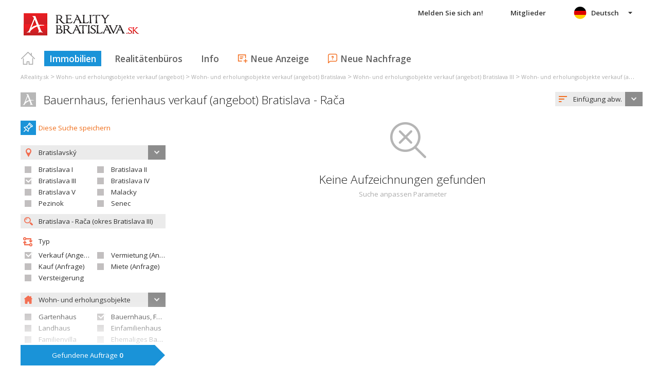

--- FILE ---
content_type: text/html; charset=utf-8
request_url: https://www.google.com/recaptcha/api2/aframe
body_size: 268
content:
<!DOCTYPE HTML><html><head><meta http-equiv="content-type" content="text/html; charset=UTF-8"></head><body><script nonce="PQ_QiP85Uje4sOP8Yzb1fQ">/** Anti-fraud and anti-abuse applications only. See google.com/recaptcha */ try{var clients={'sodar':'https://pagead2.googlesyndication.com/pagead/sodar?'};window.addEventListener("message",function(a){try{if(a.source===window.parent){var b=JSON.parse(a.data);var c=clients[b['id']];if(c){var d=document.createElement('img');d.src=c+b['params']+'&rc='+(localStorage.getItem("rc::a")?sessionStorage.getItem("rc::b"):"");window.document.body.appendChild(d);sessionStorage.setItem("rc::e",parseInt(sessionStorage.getItem("rc::e")||0)+1);localStorage.setItem("rc::h",'1768675744052');}}}catch(b){}});window.parent.postMessage("_grecaptcha_ready", "*");}catch(b){}</script></body></html>